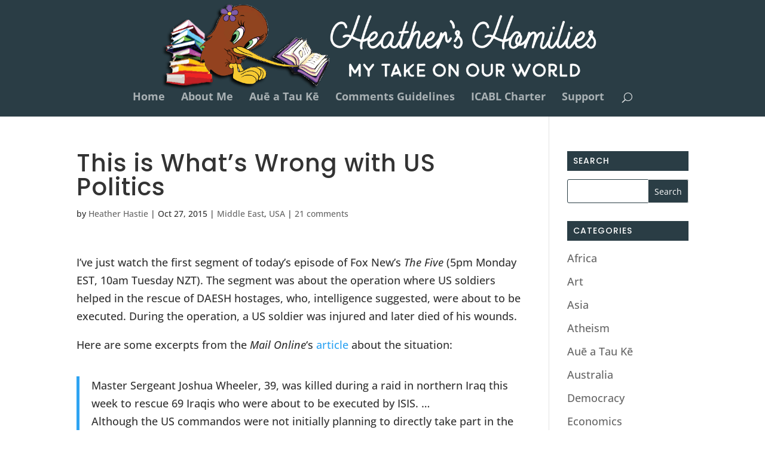

--- FILE ---
content_type: application/javascript; charset=UTF-8
request_url: https://wi.likebtn.com/w/i/?s=%7B%22h%22%3A%22www.heatherhastie.com%22%2C%22s%22%3A%225484d21e3866e1ee1133f42a%22%2C%22i%22%3A%5B%22607e1f977878%22%5D%7D&lb=lb_json
body_size: -319
content:
lb_json({"p":0,"di":0,"e":"","is":[{"ha":"607e1f977878","l":1,"d":0}]})